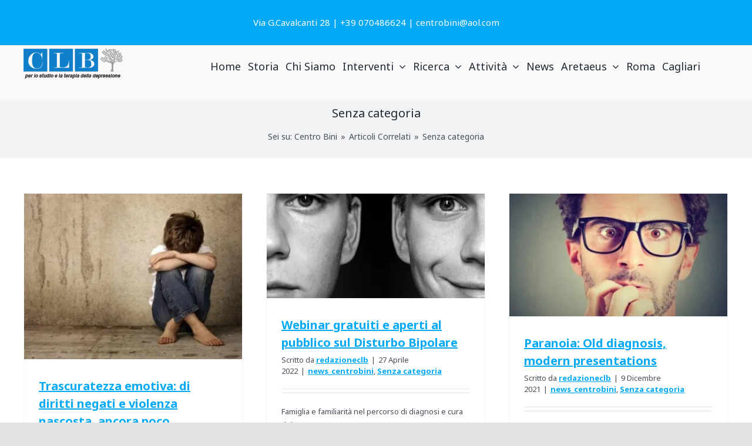

--- FILE ---
content_type: text/plain
request_url: https://www.google-analytics.com/j/collect?v=1&_v=j102&a=1859413570&t=pageview&_s=1&dl=https%3A%2F%2Fwww.centrobini.it%2Fcategory%2Fsenza-categoria%2F&ul=en-us%40posix&dt=Senza%20categoria%20Archivi%20-%20Centro%20Bini&sr=1280x720&vp=1280x720&_u=YEBAAEABAAAAACAAI~&jid=1633924666&gjid=1109376923&cid=1432472889.1768996470&tid=UA-2338571-193&_gid=452397640.1768996470&_r=1&_slc=1&gtm=45He61g1h1n81KM98WF7v847485193za200zd847485193&gcd=13l3l3l3l1l1&dma=0&tag_exp=102015666~103116026~103200004~104527906~104528500~104684208~104684211~105391253~115495938~115938466~115938469~117041587&z=840755993
body_size: -451
content:
2,cG-N1RFZN2H3Z

--- FILE ---
content_type: application/x-javascript; charset=utf-8
request_url: https://consent.cookiebot.com/f2fe52c6-bbd3-465c-ba1c-26fc287187d0/cc.js?renew=false&referer=www.centrobini.it&dnt=false&init=false
body_size: 212
content:
if(console){var cookiedomainwarning='Error: The domain WWW.CENTROBINI.IT is not authorized to show the cookie banner for domain group ID f2fe52c6-bbd3-465c-ba1c-26fc287187d0. Please add it to the domain group in the Cookiebot Manager to authorize the domain.';if(typeof console.warn === 'function'){console.warn(cookiedomainwarning)}else{console.log(cookiedomainwarning)}};